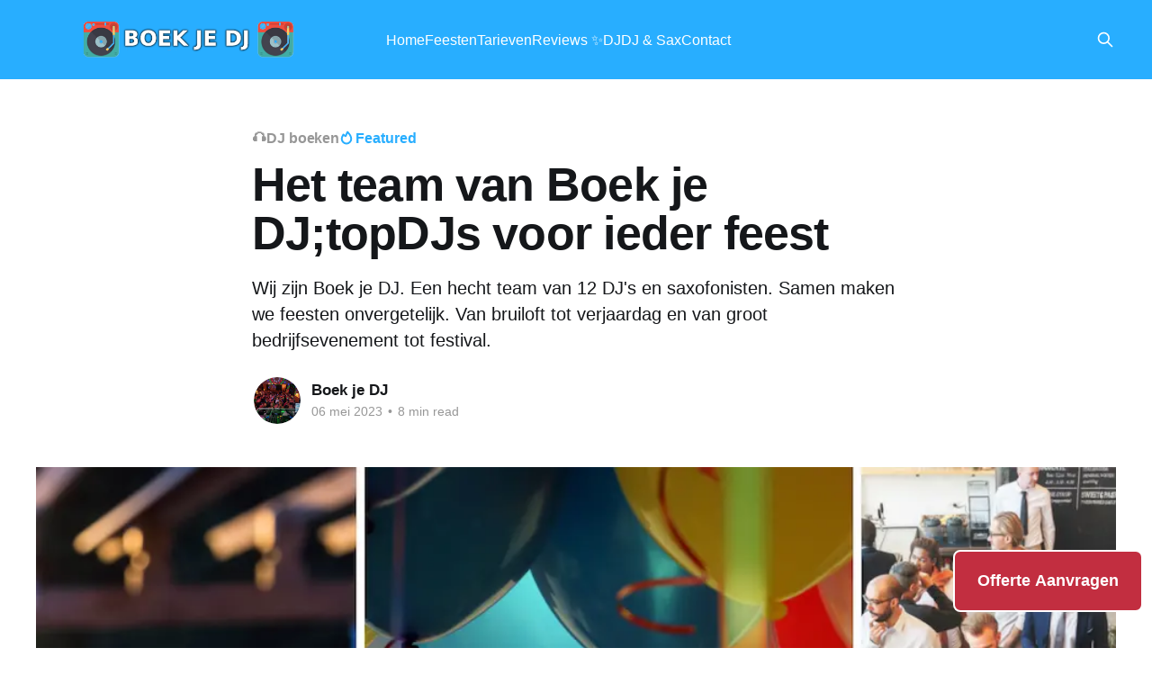

--- FILE ---
content_type: text/html; charset=utf-8
request_url: https://www.boekjedj.nl/het-team-van-boek-je-dj/
body_size: 13155
content:
<!DOCTYPE html>
<html lang="nl">
<head>

    <title>Wij zijn het team van Boek je DJ en stellen ons voor</title>
    <meta charset="utf-8" />
    <meta http-equiv="X-UA-Compatible" content="IE=edge" />
    <meta name="HandheldFriendly" content="True" />
    <meta name="viewport" content="width=device-width, initial-scale=1.0" />
    
    <link rel="preload" as="style" href="/assets/built/screen.css?v=c9b74d3cf8" />
    <link rel="preload" as="script" href="/assets/built/casper.js?v=c9b74d3cf8" />

    <link rel="stylesheet" type="text/css" href="/assets/built/screen.css?v=c9b74d3cf8" />

    <meta name="description" content="Ontmoet ons ervaren team van DJ&#x27;s en saxofonisten, gespecialiseerd in bruiloften, bedrijfsfeesten en meer. Boek nu jouw topDJ!&quot;">
    <link rel="canonical" href="https://www.boekjedj.nl/het-team-van-boek-je-dj/">
    <meta name="referrer" content="no-referrer-when-downgrade">
    <link rel="amphtml" href="https://www.boekjedj.nl/het-team-van-boek-je-dj/amp/">
    
    <meta property="og:site_name" content="Boek je DJ">
    <meta property="og:type" content="article">
    <meta property="og:title" content="Wij zijn het team van Boek je DJ en stellen ons voor">
    <meta property="og:description" content="Wij zijn Boek je DJ. Een hecht team van 12 DJ&#x27;s en saxofonisten. Samen maken we feesten onvergetelijk. Van bruiloft tot verjaardag en van groot bedrijfsevenement tot festival.">
    <meta property="og:url" content="https://www.boekjedj.nl/het-team-van-boek-je-dj/">
    <meta property="og:image" content="https://digitalpress.fra1.cdn.digitaloceanspaces.com/d3r2vhl/2023/05/company-party.webp">
    <meta property="article:published_time" content="2023-05-06T09:03:00.000Z">
    <meta property="article:modified_time" content="2023-10-29T01:28:54.000Z">
    <meta property="article:tag" content="🎧DJ boeken">
    
    <meta property="article:publisher" content="https://www.facebook.com/gooisedj/">
    <meta property="article:author" content="https://www.facebook.com/gooisedj/">
    <meta name="twitter:card" content="summary_large_image">
    <meta name="twitter:title" content="Wij zijn het team van Boek je DJ en stellen ons voor">
    <meta name="twitter:description" content="Wij zijn Boek je DJ. Een hecht team van 12 DJ&#x27;s en saxofonisten. Samen maken we feesten onvergetelijk. Van bruiloft tot verjaardag en van groot bedrijfsevenement tot festival.">
    <meta name="twitter:url" content="https://www.boekjedj.nl/het-team-van-boek-je-dj/">
    <meta name="twitter:image" content="https://digitalpress.fra1.cdn.digitaloceanspaces.com/d3r2vhl/2023/05/company-party.webp">
    <meta name="twitter:label1" content="Written by">
    <meta name="twitter:data1" content="Boek je DJ">
    <meta name="twitter:label2" content="Filed under">
    <meta name="twitter:data2" content="🎧DJ boeken">
    <meta name="twitter:site" content="@DjGooise">
    <meta name="twitter:creator" content="@DjGooise">
    <meta property="og:image:width" content="1000">
    <meta property="og:image:height" content="523">
    
    <script type="application/ld+json">
{
    "@context": "https://schema.org",
    "@type": "Article",
    "publisher": {
        "@type": "Organization",
        "name": "Boek je DJ",
        "url": "https://www.boekjedj.nl/",
        "logo": {
            "@type": "ImageObject",
            "url": "https://digitalpress.fra1.cdn.digitaloceanspaces.com/d3r2vhl/2023/04/boekjedj-logo-2.png"
        }
    },
    "author": {
        "@type": "Person",
        "name": "Boek je DJ",
        "image": {
            "@type": "ImageObject",
            "url": "https://digitalpress.fra1.cdn.digitaloceanspaces.com/d3r2vhl/2023/04/pubquiz-blaricum-2023.jpg",
            "width": 1200,
            "height": 900
        },
        "url": "https://www.boekjedj.nl/author/gooisedj/",
        "sameAs": [
            "https://www.gooisedj.nl",
            "https://www.facebook.com/gooisedj/",
            "https://x.com/DjGooise"
        ]
    },
    "headline": "Wij zijn het team van Boek je DJ en stellen ons voor",
    "url": "https://www.boekjedj.nl/het-team-van-boek-je-dj/",
    "datePublished": "2023-05-06T09:03:00.000Z",
    "dateModified": "2023-10-29T01:28:54.000Z",
    "image": {
        "@type": "ImageObject",
        "url": "https://digitalpress.fra1.cdn.digitaloceanspaces.com/d3r2vhl/2023/05/company-party.webp",
        "width": 1000,
        "height": 523
    },
    "keywords": "🎧DJ boeken",
    "description": "Wij zijn Boek je DJ. Een hecht team van 12 DJ&#x27;s en saxofonisten. Samen maken we feesten onvergetelijk. Van bruiloft tot verjaardag en van groot bedrijfsevenement tot festival.",
    "mainEntityOfPage": "https://www.boekjedj.nl/het-team-van-boek-je-dj/"
}
    </script>

    <meta name="generator" content="Ghost 5.120">
    <link rel="alternate" type="application/rss+xml" title="Boek je DJ" href="https://www.boekjedj.nl/rss/">
    
    <script defer src="https://cdn.jsdelivr.net/ghost/sodo-search@~1.5/umd/sodo-search.min.js" data-key="098c160867a0040b20caeac85f" data-styles="https://cdn.jsdelivr.net/ghost/sodo-search@~1.5/umd/main.css" data-sodo-search="https://www.boekjedj.nl/" data-locale="nl" crossorigin="anonymous"></script>
    
    <link href="https://www.boekjedj.nl/webmentions/receive/" rel="webmention">
    <script defer src="/public/cards.min.js?v=c9b74d3cf8"></script><style>:root {--ghost-accent-color: #28aeff;}</style>
    <link rel="stylesheet" type="text/css" href="/public/cards.min.css?v=c9b74d3cf8">
    <script>
  document.addEventListener('DOMContentLoaded', function() {
    if (window.location.href === 'https://www.boekjedj.nl') {
      var header = document.createElement('h1');
      header.textContent = 'Boek je DJ maakt er een onvergetelijk feest van';
      document.body.prepend(header);
    }
  });
</script>

<!-- Clarity -->
<script type="text/javascript">
    (function(c,l,a,r,i,t,y){
        c[a]=c[a]||function(){(c[a].q=c[a].q||[]).push(arguments)};
        t=l.createElement(r);t.async=1;t.src="https://www.clarity.ms/tag/"+i;
        y=l.getElementsByTagName(r)[0];y.parentNode.insertBefore(t,y);
    })(window, document, "clarity", "script", "fvtlj2gitb");
</script>
<!-- LocalBusiness -->
<script type="application/ld+json">
{
  "@context": "https://schema.org",
  "@type": ["LocalBusiness", "DJService"],
  "name": "Boek je DJ",
  "image": "https://digitalpress.fra1.cdn.digitaloceanspaces.com/d3r2vhl/2023/06/boekjedj-every-event-5.webp",
  "@id": "https://www.boekjedj.nl/",
  "url": "https://www.boekjedj.nl/",
  "telephone": "0628272734",
  "priceRange": "€295-€1595",
  "address": {
    "@type": "PostalAddress",
    "streetAddress": "John M. Keynesplein 12-46",
    "postalCode": "1066 EP",
    "addressLocality": "Amsterdam",
    "addressCountry": "NL"
  },
  "areaServed": {
    "@type": "GeoShape",
    "addressCountry": "NL"
  },
  "openingHoursSpecification": {
    "@type": "OpeningHoursSpecification",
    "dayOfWeek": [
      "Monday",
      "Tuesday",
      "Wednesday",
      "Thursday",
      "Friday",
      "Saturday",
      "Sunday"
    ],
    "opens": "09:00",
    "closes": "23:30"
  },
  "aggregateRating": {
    "@type": "AggregateRating",
    "ratingValue": "4.6",
    "bestRating": "5",
    "worstRating": "1",
    "ratingCount": "28"
  },
"sameAs": [
  "https://twitter.com/DjGooise",
  "https://www.gooisedj.nl",
  "https://www.facebook.com/gooisedj/",
  "https://www.instagram.com/gooisedj/",
  "https://blog.gooisedj.nl/",
  "https://www.boekjedj.nl/",
  "https://www.gooisefotobooth.nl/",
  "https://www.gooisephotobooth.nl/"
]
}
</script>


<link rel="shortcut icon" type="image/x-icon" href="https://www.gooisedj.nl/wp-content/uploads/favicondj.gif" />
<meta name="google-site-verification" content="google-site-verification=hhhMQ89MiLc48T-UT5CHo3WWA7H23yb2jh_2prZ60Uo" />

</head>
<body class="post-template tag-dj-boeken is-head-left-logo has-cover">
<div class="viewport">

    <header id="gh-head" class="gh-head outer">
        <div class="gh-head-inner inner">
            <div class="gh-head-brand">
                <a class="gh-head-logo" href="https://www.boekjedj.nl">
                        <img src="https://digitalpress.fra1.cdn.digitaloceanspaces.com/d3r2vhl/2023/04/boekjedj-logo-2.png" alt="Boek je DJ">
                </a>
                <button class="gh-search gh-icon-btn" aria-label="Search this site" data-ghost-search><svg xmlns="http://www.w3.org/2000/svg" fill="none" viewBox="0 0 24 24" stroke="currentColor" stroke-width="2" width="20" height="20"><path stroke-linecap="round" stroke-linejoin="round" d="M21 21l-6-6m2-5a7 7 0 11-14 0 7 7 0 0114 0z"></path></svg></button>
                <button class="gh-burger" aria-label="Main Menu"></button>
            </div>

            <nav class="gh-head-menu">
                <ul class="nav">
    <li class="nav-home"><a href="https://www.boekjedj.nl/">Home</a></li>
    <li class="nav-feesten"><a href="https://www.boekjedj.nl/feesten/">Feesten</a></li>
    <li class="nav-tarieven"><a href="https://www.boekjedj.nl/dj-boeken-tarieven/">Tarieven</a></li>
    <li class="nav-reviews"><a href="https://www.boekjedj.nl/klantbeoordelingen/">Reviews ✨</a></li>
    <li class="nav-dj"><a href="https://www.boekjedj.nl/dj-boeken/">DJ</a></li>
    <li class="nav-dj-sax"><a href="https://www.boekjedj.nl/dj-met-saxofonist/">DJ &amp; Sax</a></li>
    <li class="nav-contact"><a href="https://www.boekjedj.nl/contact-met-dj/">Contact</a></li>
</ul>

            </nav>

            <div class="gh-head-actions">
                        <button class="gh-search gh-icon-btn" aria-label="Search this site" data-ghost-search><svg xmlns="http://www.w3.org/2000/svg" fill="none" viewBox="0 0 24 24" stroke="currentColor" stroke-width="2" width="20" height="20"><path stroke-linecap="round" stroke-linejoin="round" d="M21 21l-6-6m2-5a7 7 0 11-14 0 7 7 0 0114 0z"></path></svg></button>
            </div>
        </div>
    </header>

    <div class="site-content">
        



<main id="site-main" class="site-main">
<article class="article post tag-dj-boeken featured ">

    <header class="article-header gh-canvas">

        <div class="article-tag post-card-tags">
                <span class="post-card-primary-tag">
                    <a href="/tag/dj-boeken/">🎧DJ boeken</a>
                </span>
                <span class="post-card-featured"><svg width="16" height="17" viewBox="0 0 16 17" fill="none" xmlns="http://www.w3.org/2000/svg">
    <path d="M4.49365 4.58752C3.53115 6.03752 2.74365 7.70002 2.74365 9.25002C2.74365 10.6424 3.29678 11.9778 4.28134 12.9623C5.26591 13.9469 6.60127 14.5 7.99365 14.5C9.38604 14.5 10.7214 13.9469 11.706 12.9623C12.6905 11.9778 13.2437 10.6424 13.2437 9.25002C13.2437 6.00002 10.9937 3.50002 9.16865 1.68127L6.99365 6.25002L4.49365 4.58752Z" stroke="currentColor" stroke-width="2" stroke-linecap="round" stroke-linejoin="round"></path>
</svg> Featured</span>
        </div>

        <h1 class="article-title">Het team van Boek je DJ;topDJs voor ieder feest</h1>

            <p class="article-excerpt">Wij zijn Boek je DJ. Een hecht team van 12 DJ&#x27;s en saxofonisten. Samen maken we feesten onvergetelijk. Van bruiloft tot verjaardag en van groot bedrijfsevenement tot festival.</p>

        <div class="article-byline">
        <section class="article-byline-content">

            <ul class="author-list instapaper_ignore">
                <li class="author-list-item">
                    <a href="/author/gooisedj/" class="author-avatar" aria-label="Read more of Boek je DJ">
                        <img class="author-profile-image" src="https://digitalpress.fra1.cdn.digitaloceanspaces.com/d3r2vhl/2023/04/pubquiz-blaricum-2023.jpg" alt="Boek je DJ" />
                    </a>
                </li>
            </ul>

            <div class="article-byline-meta">
                <h4 class="author-name"><a href="/author/gooisedj/">Boek je DJ</a></h4>
                <div class="byline-meta-content">
                    <time class="byline-meta-date" datetime="2023-05-06">06 mei 2023</time>
                        <span class="byline-reading-time"><span class="bull">&bull;</span> 8 min read</span>
                </div>
            </div>

        </section>
        </div>

            <figure class="article-image">
<section class="post-full-comments">
  <div id="disqus_thread"></div>
</section>
                <img
                    srcset="https://digitalpress.fra1.cdn.digitaloceanspaces.com/d3r2vhl/2023/05/company-party.webp 300w,
                            https://digitalpress.fra1.cdn.digitaloceanspaces.com/d3r2vhl/2023/05/company-party.webp 600w,
                            https://digitalpress.fra1.cdn.digitaloceanspaces.com/d3r2vhl/2023/05/company-party.webp 1000w,
                            https://digitalpress.fra1.cdn.digitaloceanspaces.com/d3r2vhl/2023/05/company-party.webp 2000w"
                    sizes="(min-width: 1400px) 1400px, 92vw"
                    src="https://digitalpress.fra1.cdn.digitaloceanspaces.com/d3r2vhl/2023/05/company-party.webp"
                    alt="Het team van Boek je DJ"
                />
            </figure>

    </header>

    <section class="gh-content gh-canvas">
        <p></p><h3 id="over-ons-wie-zijn-wij">Over ons. Wie zijn wij? </h3><p>Wij zijn Boek je DJ, een hecht team van 12 ervaren DJ's en saxofonisten. Bij ons kun je eenvoudig en snel een ervaren DJ voor jouw evenement kunt huren. Kwaliteit, maar dan voordelig. Wij zijn geen DJ fabriek maar gepassioneerde artiesten die elk feest alles geven.</p><p>Of het nu gaat om een <a href="https://www.boekjedj.nl/bruiloft-dj-boeken/">bruiloft</a>, een <a href="https://www.boekjedj.nl/verjaardag-dj/">verjaardag</a>, een bedrijfsfeest of een ander soort evenement, wij hebben vaak de perfect passende DJ voor jou. Na een kort voorgesprek kijken we welke DJ binnen ons team het beste bij je past. Je kunt  dan direct contact opnemen met die DJ en samen met onze event manager alle details bespreken. Wij zorgen voor een professionele geluids- en lichtinstallatie en een onvergetelijke show. Je kunt ook kiezen voor extra opties zoals een <a href="https://www.boekjedj.nl/dj-met-saxofonist/">saxofonist</a> of een <a href="https://www.boekjedj.nl/tag/fotobooth-huren-tag/">fotobooth</a> om je feest nog leuker te maken. </p><p><a href="https://www.boekjedj.nl/dj-met-saxofonist-boeken/">Een vette DJ mix met Saxofoon</a> klanken, dat is pas een feest. Of je nu Franklin, Gijs (bekend van<a href="https://bakermatmusic.com/?ref=boekjedj.nl"> Bakermat</a>),  Peter (bekend van<a href="https://candydulfer.nl/?ref=boekjedj.nl"> Candy Dulfer</a>), Erwin of Miklos als saxofonist hebt, het wordt een geweldige happening. Maar je kunt natuurlijk ook alleen een DJ show boeken</p><h3 id="passie-voor-muziek-en-mixen">Passie voor muziek en mixen</h3><p>Wij zijn gepassioneerd over muziek, kwalitatief goed mixen en willen graag onze passie met jou delen. Wij hebben meer dan 10 jaar ervaring in de entertainmentbranche en weten precies hoe we jouw gasten kunnen verrassen en vermaken. Wij draaien alle soorten muziek, van de nieuwste hits tot de klassiekers, van pop tot house, van dance tot disco. Wij stemmen onze muziek af op <a href="https://www.boekjedj.nl/hoe-zorg-ik-dat-de-dj-de-juiste-muziek-draait-op-mijn-bruiloft/">jouw wensen</a> en de sfeer van het feest.</p><p>Wil je meer weten over ons? Bekijk info over onze DJ’s, <a href="https://www.boekjedj.nl/klantbeoordelingen/" rel="noreferrer">onze reviews</a>, onze prijzen en onze beschikbaarheid. Je kunt direct online boeken of vrijblijvend een offerte aanvragen. Wij staan klaar om van jouw feest een succes te maken!</p><figure class="kg-card kg-image-card"><img src="https://digitalpress.fra1.cdn.digitaloceanspaces.com/d3r2vhl/2023/05/DJ--saxophone-team.webp" class="kg-image" alt="Ons DJ &amp; saxofonisten team" loading="lazy" width="1200" height="628"></figure><h2 id="een-dj-boeken-hoe-werkt-dat-dan">Een DJ boeken, hoe werkt dat dan?</h2><p>Het is wel weer tijd voor een feestje! of niet soms? Je bent op zoek naar een goede <strong>DJ boeken</strong> om eindelijk eens dat geweldige feest te gaan geven waar je al zo lang mee bezig bent. Of je bent aangewezen om het <a href="https://www.boekjedj.nl/dj-voor-bedrijfsfeest/">jaarlijkse bedrijfsfeest</a> te organiseren. Of er jullie gaan over een tijdje <a href="https://www.boekjedj.nl/bruiloft-dj-boeken/">trouwen</a>. Wij hopen in ieder geval dat we erbij mogen zijn. Wat voor gelegenheid dan ook, wij helpen graag om er een feest van te maken om echt nooit meer te vergeten.</p><h3 id="uitstekende-klantbeoordelingen-en-referenties">Uitstekende klantbeoordelingen en referenties</h3><p>Wanneer je een DJ boekt wil je natuurlijk graag weten wat voor ervaring hij of zij heeft en hoe anderen de DJ hebben beoordeeld. Niet alleen kun je op onze website lezen welke beoordelingen onze klanten aan onze DJ’s hebben gegeven, je kunt ook contact met ze opnemen. Praat gerust eens met een klant van ons, dan weet je zeker dat je er goed aan doet om bij ons te boeken. Of lees de reviews.</p><h3 id="de-werkwijze-van-onze-dj%E2%80%99s">De werkwijze van onze DJ’s</h3><p>De <strong>persoonlijke aanpak</strong> staat bij ons op de eerste plaats. Wanneer je een DJ wilt boeken, staat ons team bij <em>Boek je DJ</em> klaar om jullie wensen in kaart te brengen en er een werkelijk uniek feest van te maken. Hoe wij werken? Wanneer je een offerte aanvraagt bellen we altijd om te kijken wat je voor DJ zoekt. En om te kijken of de klik er is. We brengen dan snel een scherpe offerte uit voor een DJ die past bij je smaak en stijl. Met meer dan 100 evenementen zoals <a href="https://www.boekjedj.nl/wat-kost-een-dj-voor-een-bruiloft-in-2023/" rel="noreferrer">bruiloften</a> en bedrijfsfeesten per jaar en meer dan 15 jaar ervaring zijn we ervaren rotten in het vak die het DJ-klappen van de zweep kennen. We bereiden alles tot in de puntjes voor, <a href="https://www.boekjedj.nl/bedrijfsfestival-organiseren-een-modern-en-populair-bedrijfsfeest/" rel="noreferrer">evenementenorganisatie kent geen geheimen voor ons</a>.</p><figure class="kg-card kg-image-card kg-card-hascaption"><img src="https://digitalpress.fra1.cdn.digitaloceanspaces.com/d3r2vhl/2023/10/DJs-white-club-1.jpg" class="kg-image" alt="Wanneer je een van onze DJ’s boekt is er een uitgebreid voortraject" loading="lazy" width="1200" height="686"><figcaption><span style="white-space: pre-wrap;">Altijd direct contact met je DJ</span></figcaption></figure><h3 id="het-voortraject-met-je-dj">Het voortraject met je DJ</h3><p>Nu begint het pas; we gaan je feest voorbereiden. Wanneer je een van onze DJ’s boekt is er een uitgebreid voortraject. En weer is er de <strong>persoonlijke aanpak. </strong>Tijdens dit traject hebben we persoonlijk of telefonisch contact en stellen we de <a href="https://www.gooisedj.nl/uw-wensenlijst-voor-de-dj/?ref=boekjedj.nl">wensenlijst</a> op en maken een plan voor de avond. Denk hierbij aan bijvoorbeeld de openingsdans op een bruiloft of de indeling en het thema van een <a href="https://www.boekjedj.nl/dj-voor-bedrijfsfeest/" rel="noreferrer">bedrijfsfeest</a>.  Uiteraard praten we ook uitgebreid over de muziekkeuze. Welke muziek wel en welke muziek niet! Er is dus alle gelegenheid om jullie wensen voor je bruiloft of feest persoonlijk kenbaar te maken. Op die manier kunnen we het feest samen precies afstemmen op jullie wensen; qua sfeer, muziek en verlichting.</p><blockquote class="kg-blockquote-alt"><em>We hadden contact met de Event Manager en DJ vooraf, alles was geregeld. Het feest was in een woord top. De dansvloer was de hele avond vol. <br>-Maaike, bruid-</em></blockquote><h3 id="dj-boeken-kies-dan-een-professional">DJ Boeken? Kies dan een professional</h3><p>Online een DJ boeken (met zijn team) die bij je stijl en smaak past en de gehele avond tot in de puntjes voorbereidt en verzorgt was nog nooit zo gemakkelijk. Niet voor niets hebben we de afgelopen jaren op honderden feesten gedraaid.  Vele tevreden mensen gingen je voor. Bij ons boek je een gezellige, vriendelijke DJ, maar vooral professionele DJ die precies bij je smaak en stijl past en die je van tevoren al meerdere malen gesproken hebt. Hij of zij is een DJ die het klappen van de zweep kent. En dat alles voor een scherp tarief.</p><p>Waarom zou je ons als <strong>DJ</strong> huren voor bijvoorbeeld jullie <a href="https://www.boekjedj.nl/dj-boeken-voor-bruiloft/">bruiloft</a> of <a href="https://www.boekjedj.nl/disco-party/">bedrijfsfeest</a> ? Nou, er zijn verschillende goede redenen. Mensen blij maken met muziek is onze passie, dus een geslaagd feest waar iedereen blij van wordt, daar gaan we voor! We hebben een enthousiast eigen DJ team met <strong>professionele DJ’s</strong> van verschillende leeftijden en met verschillende stijlen. We hebben dus (bijna) altijd een passende DJ voor je binnen ons team. En dat is zeer belangrijk.</p><h3 id="de-klik-met-de-dj-moet-er-zijn">De klik met de DJ moet er zijn</h3><p>Een andere reden is dat we alleen draaien op feesten wanneer we zeker weten dat we goed passen bij het publiek. Hoewel we allround zijn, over uitstekende muziekkennis beschikken het mooi mixen als een “must”zien en vele stijlen kunnen draaien, zullen we niet zomaar een DJ sturen. De wensenlijst en voorgesprekken bepalen hoe en vooral met welke DJ we jouw feest tot een succes gaan maken.</p><blockquote class="kg-blockquote-alt">Een plaatje draaien kan iedereen, maar een strakke set mixen, het publiek aanvoelen en je brede muziekkennis gebruiken om de dansvloer vol te krijgen, dat is maar aan weinigen besteed.</blockquote><p>Wij doen graag geheel vrijblijvend een aanbod en een voorgesprekje. Je ontvangt direct bericht en dezelfde dag een scherpe DJ offerte.</p><figure class="kg-card kg-image-card"><img src="https://digitalpress.fra1.cdn.digitaloceanspaces.com/d3r2vhl/2023/02/image.png" class="kg-image" alt="" loading="lazy" width="600" height="498"></figure><hr><h2 id="wat-kun-je-verwachten-van-boek-je-dj"><strong>Wat kun je verwachten van Boek je DJ?</strong></h2><ul><li>Ervaren Allround DJ’s maar ook specialisten van disco tot house)<br>Je krijgt altijd en ervaren DJ die past bij jullie smaak en wensen.</li><li>Alleen het beste is goed genoeg.<br>Een prachtige lichtshow en apparatuur.</li><li>Verlichte DJ Booth<br>De DJ staat achter een prachtige DJ booth met verlichting,</li><li>Eigen Event Manager<br>Onze Event Manager regelt alles voor je. Handig toch?</li><li>Wensenlijst<br>Voorbereiding is alles! De wensenlijst en voorgesprekken zijn inbegrepen.</li><li>Afstemming met Horeca<br>We stemmen alles af met de locatie waar we gaan draaien. Service!</li><li>Non-Stop draaien<br>We draaien de hele avond, zonder pauze. Geen sets dus.</li><li>Reserve DJ<br>Just in case! Er is altijd een reserve DJ beschikbaar. Fijn te weten.</li><li>Op- en afbouw<br>Opbouwen, afbouwen, vervoer en BTW. Alles is bij de prijs inbegrepen.</li></ul><div class="kg-card kg-header-card kg-width-full kg-size-medium kg-style-accent" data-kg-background-image="" style=""><h2 class="kg-header-card-header" id="dj-boeken"><b><strong style="white-space: pre-wrap;">DJ Boeken?</strong></b></h2><h3 class="kg-header-card-subheader" id="onze-ervaren-djs-verzorgen-een-complete-show-inclusief-licht-en-geluid-al-vanaf-395"><b><strong style="white-space: pre-wrap;">Onze ervaren DJ’s verzorgen een complete show inclusief licht en geluid al vanaf € 395,-</strong></b></h3><a class="kg-header-card-button" href="https://www.boekjedj.nl/offerte-aanvragen/">OFFERTE</a></div><h2 id="onze-dj%E2%80%99s-zijn-jouw-succes">Onze Dj’s zijn jouw succes</h2><p>Onze DJ’s hebben meer dan 15 jaar ervaring met draaien en zorgen elke keer weer voor een geweldig feest. Op jouw feest voelt de DJ aan welk nummer moet worden gedraaid; wij voelen dat aan en zorgen voor een volle dansvloer. En dat wil je! Wij luisteren goed naar wat je wilt: je geeft aan wat je wensen zijn voor de feestavond en wij regelen de rest. <a href="http://www.gooisedj.nl/?ref=boekjedj.nl">Boek je DJ</a> bij ons. We organiseren graag een feest om nooit te vergeten! </p><p>Een <a href="https://www.boekjedj.nl/tag/dj-boeken/">DJ boeken</a> doe je bij Boek je DJ.</p><figure class="kg-card kg-image-card"><img src="https://digitalpress.fra1.cdn.digitaloceanspaces.com/d3r2vhl/2023/02/dj-boeken-top-bg.jpg" class="kg-image" alt="" loading="lazy" width="800" height="600"></figure><hr><h2>Direct contact via Whatsapp? Dat kan!</h2>
<p>Klik op het logo.</p>
<a href="https://api.whatsapp.com/send?phone=31628272734&ref=boekjedj.nl" target="_blank" rel="noopener noreferrer"><img class="alignnone wp-image-7413 size-full lazyload" src="https://clipground.com/images/clipart-whatsapp-logo-5.png" alt="contact met Boek je DJ kan via whatsapp" style="max-width: 20%; height: auto;" /></a><h3 id="klanten-schrijven-over-ons">Klanten schrijven over ons:</h3><div class="kg-card kg-product-card">
            <div class="kg-product-card-container">
                <img src="https://digitalpress.fra1.cdn.digitaloceanspaces.com/d3r2vhl/2023/05/wedding-party-2.webp" width="850" height="638" class="kg-product-card-image" loading="lazy">
                <div class="kg-product-card-title-container">
                    <h4 class="kg-product-card-title"><span style="white-space: pre-wrap;">We hebben een super feest gehad!</span></h4>
                </div>
                
                    <div class="kg-product-card-rating">
                        <span class="kg-product-card-rating-active kg-product-card-rating-star"><svg xmlns="http://www.w3.org/2000/svg" viewBox="0 0 24 24"><path d="M12.729,1.2l3.346,6.629,6.44.638a.805.805,0,0,1,.5,1.374l-5.3,5.253,1.965,7.138a.813.813,0,0,1-1.151.935L12,19.934,5.48,23.163a.813.813,0,0,1-1.151-.935L6.294,15.09.99,9.837a.805.805,0,0,1,.5-1.374l6.44-.638L11.271,1.2A.819.819,0,0,1,12.729,1.2Z"></path></svg></span>
                        <span class="kg-product-card-rating-active kg-product-card-rating-star"><svg xmlns="http://www.w3.org/2000/svg" viewBox="0 0 24 24"><path d="M12.729,1.2l3.346,6.629,6.44.638a.805.805,0,0,1,.5,1.374l-5.3,5.253,1.965,7.138a.813.813,0,0,1-1.151.935L12,19.934,5.48,23.163a.813.813,0,0,1-1.151-.935L6.294,15.09.99,9.837a.805.805,0,0,1,.5-1.374l6.44-.638L11.271,1.2A.819.819,0,0,1,12.729,1.2Z"></path></svg></span>
                        <span class="kg-product-card-rating-active kg-product-card-rating-star"><svg xmlns="http://www.w3.org/2000/svg" viewBox="0 0 24 24"><path d="M12.729,1.2l3.346,6.629,6.44.638a.805.805,0,0,1,.5,1.374l-5.3,5.253,1.965,7.138a.813.813,0,0,1-1.151.935L12,19.934,5.48,23.163a.813.813,0,0,1-1.151-.935L6.294,15.09.99,9.837a.805.805,0,0,1,.5-1.374l6.44-.638L11.271,1.2A.819.819,0,0,1,12.729,1.2Z"></path></svg></span>
                        <span class="kg-product-card-rating-active kg-product-card-rating-star"><svg xmlns="http://www.w3.org/2000/svg" viewBox="0 0 24 24"><path d="M12.729,1.2l3.346,6.629,6.44.638a.805.805,0,0,1,.5,1.374l-5.3,5.253,1.965,7.138a.813.813,0,0,1-1.151.935L12,19.934,5.48,23.163a.813.813,0,0,1-1.151-.935L6.294,15.09.99,9.837a.805.805,0,0,1,.5-1.374l6.44-.638L11.271,1.2A.819.819,0,0,1,12.729,1.2Z"></path></svg></span>
                        <span class="kg-product-card-rating-active kg-product-card-rating-star"><svg xmlns="http://www.w3.org/2000/svg" viewBox="0 0 24 24"><path d="M12.729,1.2l3.346,6.629,6.44.638a.805.805,0,0,1,.5,1.374l-5.3,5.253,1.965,7.138a.813.813,0,0,1-1.151.935L12,19.934,5.48,23.163a.813.813,0,0,1-1.151-.935L6.294,15.09.99,9.837a.805.805,0,0,1,.5-1.374l6.44-.638L11.271,1.2A.819.819,0,0,1,12.729,1.2Z"></path></svg></span>
                    </div>
                

                <div class="kg-product-card-description"><p><span style="white-space: pre-wrap;">We hebben ontzettend genoten van ons feest. Jullie hebben ons feest echt een extra dimensie gegeven. Echt bedankt, jullie waren super. Zo leuk dat er een saxefonist bij was. Ook wist de dj, precies de goede muziek te draaien om iedereen de dansvloer op te krijgen.</span></p><p><br><br><span style="white-space: pre-wrap;">Marjolein en Hein</span><br><span style="white-space: pre-wrap;">29 april </span><i><em class="italic" style="white-space: pre-wrap;">2023</em></i></p></div>
                
            </div>
        </div><div class="kg-card kg-callout-card kg-callout-card-blue"><div class="kg-callout-emoji">💡</div><div class="kg-callout-text">Het was ook echt een leuk feest met geweldige gasten, van alle leeftijden. Leuk dat jullie zo genoten hebben, daar doen we het voor!&nbsp;</div></div><div class="kg-card kg-product-card">
            <div class="kg-product-card-container">
                <img src="https://digitalpress.fra1.cdn.digitaloceanspaces.com/d3r2vhl/2023/04/Nick-ende2-1-.jpg" width="1440" height="1440" class="kg-product-card-image" loading="lazy">
                <div class="kg-product-card-title-container">
                    <h4 class="kg-product-card-title"><span style="white-space: pre-wrap;">Een top avond</span></h4>
                </div>
                
                    <div class="kg-product-card-rating">
                        <span class="kg-product-card-rating-active kg-product-card-rating-star"><svg xmlns="http://www.w3.org/2000/svg" viewBox="0 0 24 24"><path d="M12.729,1.2l3.346,6.629,6.44.638a.805.805,0,0,1,.5,1.374l-5.3,5.253,1.965,7.138a.813.813,0,0,1-1.151.935L12,19.934,5.48,23.163a.813.813,0,0,1-1.151-.935L6.294,15.09.99,9.837a.805.805,0,0,1,.5-1.374l6.44-.638L11.271,1.2A.819.819,0,0,1,12.729,1.2Z"></path></svg></span>
                        <span class="kg-product-card-rating-active kg-product-card-rating-star"><svg xmlns="http://www.w3.org/2000/svg" viewBox="0 0 24 24"><path d="M12.729,1.2l3.346,6.629,6.44.638a.805.805,0,0,1,.5,1.374l-5.3,5.253,1.965,7.138a.813.813,0,0,1-1.151.935L12,19.934,5.48,23.163a.813.813,0,0,1-1.151-.935L6.294,15.09.99,9.837a.805.805,0,0,1,.5-1.374l6.44-.638L11.271,1.2A.819.819,0,0,1,12.729,1.2Z"></path></svg></span>
                        <span class="kg-product-card-rating-active kg-product-card-rating-star"><svg xmlns="http://www.w3.org/2000/svg" viewBox="0 0 24 24"><path d="M12.729,1.2l3.346,6.629,6.44.638a.805.805,0,0,1,.5,1.374l-5.3,5.253,1.965,7.138a.813.813,0,0,1-1.151.935L12,19.934,5.48,23.163a.813.813,0,0,1-1.151-.935L6.294,15.09.99,9.837a.805.805,0,0,1,.5-1.374l6.44-.638L11.271,1.2A.819.819,0,0,1,12.729,1.2Z"></path></svg></span>
                        <span class="kg-product-card-rating-active kg-product-card-rating-star"><svg xmlns="http://www.w3.org/2000/svg" viewBox="0 0 24 24"><path d="M12.729,1.2l3.346,6.629,6.44.638a.805.805,0,0,1,.5,1.374l-5.3,5.253,1.965,7.138a.813.813,0,0,1-1.151.935L12,19.934,5.48,23.163a.813.813,0,0,1-1.151-.935L6.294,15.09.99,9.837a.805.805,0,0,1,.5-1.374l6.44-.638L11.271,1.2A.819.819,0,0,1,12.729,1.2Z"></path></svg></span>
                        <span class="kg-product-card-rating-active kg-product-card-rating-star"><svg xmlns="http://www.w3.org/2000/svg" viewBox="0 0 24 24"><path d="M12.729,1.2l3.346,6.629,6.44.638a.805.805,0,0,1,.5,1.374l-5.3,5.253,1.965,7.138a.813.813,0,0,1-1.151.935L12,19.934,5.48,23.163a.813.813,0,0,1-1.151-.935L6.294,15.09.99,9.837a.805.805,0,0,1,.5-1.374l6.44-.638L11.271,1.2A.819.819,0,0,1,12.729,1.2Z"></path></svg></span>
                    </div>
                

                <div class="kg-product-card-description"><p><span style="white-space: pre-wrap;">Voor ons jubileumfeest op 1 april hebben wij 2 DJ's geboekt, Nick en Tom. Alles was prima geregeld, wij hadden echt goed informeel contact en ondanks dat Boke je DJ overbezet was voor zaterdag 1 april is het toch gelukt. Wij wilden namelijk niet het standaard repertoire van een huwelijk of feestcafé maar juist een mooie mix van dance, EDM en house. Uiteindelijk hadden wij precies wat wij wilden, Tom speelt House en Nick ook melodic techno en samen namen zij onze gasten door een mooi reis van bekende nummers, oude tijden, mooi gemixed in hun eigen beats en ritmes, en ook pure dans en klassiekers. Het was top.</span><br><br><span style="white-space: pre-wrap;">Frederik</span><br><span style="white-space: pre-wrap;">1 april </span><i><em class="italic" style="white-space: pre-wrap;">2023</em></i></p></div>
                
            </div>
        </div><div class="kg-card kg-callout-card kg-callout-card-blue"><div class="kg-callout-emoji">💡</div><div class="kg-callout-text">Wat een fijne review en wat mooi dat ons DJ duo Nick en Tom zo lekker gedraaid hebben bij jullie. Dank je wel en op naar het volgende feest!</div></div><div class="kg-card kg-button-card kg-align-center"><a href="https://www.boekjedj.nl/klantbeoordelingen/" class="kg-btn kg-btn-accent">Meer reviews</a></div><h3 id="veel-gestelde-vragen-over-het-boeken-van-een-dj">Veel gestelde vragen over het boeken van een DJ</h3><div class="kg-card kg-toggle-card" data-kg-toggle-state="close">
            <div class="kg-toggle-heading">
                <h4 class="kg-toggle-heading-text"><span style="white-space: pre-wrap;">Op wat voor soort feesten draaien jullie DJs?</span></h4>
                <button class="kg-toggle-card-icon">
                    <svg id="Regular" xmlns="http://www.w3.org/2000/svg" viewBox="0 0 24 24">
                        <path class="cls-1" d="M23.25,7.311,12.53,18.03a.749.749,0,0,1-1.06,0L.75,7.311"></path>
                    </svg>
                </button>
            </div>
            <div class="kg-toggle-content"><p><span style="white-space: pre-wrap;">Onze DJ's draaien op💍Bruiloften, 🎉Bedrijfsfeesten, 🎂 Verjaardagen, 👩‍⚕️Promotiefeesten, 🌴Themafeesten, 🚀Productlanceringen, grotere Evenementen en op 🤵 Gala's&nbsp;</span></p></div>
        </div><div class="kg-card kg-toggle-card" data-kg-toggle-state="close">
            <div class="kg-toggle-heading">
                <h4 class="kg-toggle-heading-text"><span style="white-space: pre-wrap;">Wat kost het boeken van een DJ?</span></h4>
                <button class="kg-toggle-card-icon">
                    <svg id="Regular" xmlns="http://www.w3.org/2000/svg" viewBox="0 0 24 24">
                        <path class="cls-1" d="M23.25,7.311,12.53,18.03a.749.749,0,0,1-1.06,0L.75,7.311"></path>
                    </svg>
                </button>
            </div>
            <div class="kg-toggle-content"><p><span style="white-space: pre-wrap;">Je DJ bepaalt de sfeer, dat moet een professional zijn. Dat zijn wij, maar bij ons hoef je ook echt geen duizenden euro's uit te geven. Onze prijzen zijn scherp en fair en we bieden echt waar voor je geld. Met onze </span><a href="https://www.boekjedj.nl/bereken-je-dj-prijs-in-10-seconden/"><span style="white-space: pre-wrap;">rekentool</span></a><span style="white-space: pre-wrap;"> kun je direct zelf je indicatieprijs berekenen.</span></p></div>
        </div><div class="kg-card kg-toggle-card" data-kg-toggle-state="close">
            <div class="kg-toggle-heading">
                <h4 class="kg-toggle-heading-text"><span style="white-space: pre-wrap;">Welke muziek draait de DJ?</span></h4>
                <button class="kg-toggle-card-icon">
                    <svg id="Regular" xmlns="http://www.w3.org/2000/svg" viewBox="0 0 24 24">
                        <path class="cls-1" d="M23.25,7.311,12.53,18.03a.749.749,0,0,1-1.06,0L.75,7.311"></path>
                    </svg>
                </button>
            </div>
            <div class="kg-toggle-content"><p><span style="white-space: pre-wrap;">Onze DJ's zijn ervaren professionals en allround. Maar ze hebben ook specialiteiten. Op basis van je wensenlijst selecteren we de DJ uit ons team die het beste bij je past.</span></p></div>
        </div><script type='application/ld+json'>{"@context":"https://schema.org","@type":"FAQPage","mainEntity":[{"@type":"Question","name":"Op wat voor soort feesten draaien jullie DJs?","acceptedAnswer":{"@type":"Answer","text":"Onze DJ's draaien op💍Bruiloften, 🎉Bedrijfsfeesten,  🎂 Verjaardagen, 👩‍⚕️Promotiefeesten, 🌴Themafeesten, 🚀Productlanceringen, grotere Evenementen en op 🤵 Gala's"}},{"@type":"Question","name":"Wat kost het boeken van een DJ?","acceptedAnswer":{"@type":"Answer","text":"Je DJ bepaalt de sfeer, dat moet een professional zijn. Dat zijn wij, maar bij ons hoef je ook echt geen duizenden euro's uit te geven. Onze prijzen zijn scherp en fair en  we bieden echt waar voor je geld."}},{"@type":"Question","name":"Welke muziek draait de DJ?","acceptedAnswer":{"@type":"Answer","text":"Onze DJ's zijn ervaren professionals en allround. Maar ze hebben ook specialiteiten. Op basis van je wensenlijst selecteren we de DJ uit ons team die het beste bij je past."}}]}</script><!-- Generated by https://www.seoreviewtools.com --><nav style="text-align: center;">
  <ul style="list-style: none; margin: 0; padding: 0;" itemscope itemtype="https://schema.org/BreadcrumbList">
    <li itemprop="itemListElement" itemscope itemtype="https://schema.org/ListItem" style="display: inline-block;">
      <a itemprop="item" href="https://www.boekjedj.nl/" style="color: black; text-decoration: none;"><span itemprop="name">Home</span></a>
      <meta itemprop="position" content="1" />
    </li>
    <li style="display: inline-block; margin: 0 10px;"><span>|</span></li>
    <li itemprop="itemListElement" itemscope itemtype="https://schema.org/ListItem" style="display: inline-block;">
      <a itemprop="item" href="https://www.boekjedj.nl/klantbeoordelingen/" style="color: black; text-decoration: none;"><span itemprop="name">Recensies</span></a>
      <meta itemprop="position" content="2" />
    </li>
    <li style="display: inline-block; margin: 0 10px;"><span>|</span></li>
    <li itemprop="itemListElement" itemscope itemtype="https://schema.org/ListItem" style="display: inline-block;">
      <a itemprop="item" href="https://www.boekjedj.nl/dj-met-saxofonist-boeken/" style="color: black; text-decoration: none;"><span itemprop="name">Saxofonist</span></a>
      <meta itemprop="position" content="3" />
    </li>
    <li style="display: inline-block; margin: 0 10px;"><span>|</span></li>
    <li itemprop="itemListElement" itemscope itemtype="https://schema.org/ListItem" style="display: inline-block;">
      <a itemprop="item" href="https://www.boekjedj.nl/bruiloft-dj-boeken/" style="color: black; text-decoration: none;"><span itemprop="name">Bruiloft</span></a>
      <meta itemprop="position" content="4" />
    </li>
    <li style="display: inline-block; margin: 0 10px;"><span>|</span></li>
    <li itemprop="itemListElement" itemscope itemtype="https://schema.org/ListItem" style="display: inline-block;">
      <a itemprop="item" href="https://www.boekjedj.nl/verjaardag-dj/" style="color: black; text-decoration: none;"><span itemprop="name">Verjaardag</span></a>
      <meta itemprop="position" content="5" />
    </li>
  </ul>
</nav>

<p></p><!-- Addthis -->
<script type='text/javascript' src='https://platform-api.sharethis.com/js/sharethis.js#property=644f126626ac6d001952adcc&product=sop' async='async'></script>
<!-- ShareThis BEGIN -->
<div class="sharethis-inline-share-buttons"></div>
<!-- ShareThis END --><p></p><p></p>
    </section>


</article>
</main>




            <aside class="read-more-wrap outer">
                <div class="read-more inner">
                        
<article class="post-card post">

    <a class="post-card-image-link" href="/wat-kost-een-dj-in-2025/">

        <img class="post-card-image"
            srcset="https://digitalpress.fra1.cdn.digitaloceanspaces.com/d3r2vhl/2025/04/dj-sax-1-.png 300w,
                    https://digitalpress.fra1.cdn.digitaloceanspaces.com/d3r2vhl/2025/04/dj-sax-1-.png 600w,
                    https://digitalpress.fra1.cdn.digitaloceanspaces.com/d3r2vhl/2025/04/dj-sax-1-.png 1000w,
                    https://digitalpress.fra1.cdn.digitaloceanspaces.com/d3r2vhl/2025/04/dj-sax-1-.png 2000w"
            sizes="(max-width: 1000px) 400px, 800px"
            src="https://digitalpress.fra1.cdn.digitaloceanspaces.com/d3r2vhl/2025/04/dj-sax-1-.png"
            alt="DJ plus sax in 2025 Bpeu"
            loading="lazy"
        />


    </a>

    <div class="post-card-content">

        <a class="post-card-content-link" href="/wat-kost-een-dj-in-2025/">
            <header class="post-card-header">
                <div class="post-card-tags">
                </div>
                <h2 class="post-card-title">
                    Wat kost een DJ in 2025?
                </h2>
            </header>
                <div class="post-card-excerpt">Ontdek de actuele DJ-prijzen voor bruiloften in 2025. Van basispakketten tot premium services: alle kosten, extra&#39;s en tips voor het boeken van de perfecte DJ. Scherpe prijzen, onvergetelijke feesten!</div>
        </a>

        <footer class="post-card-meta">
            <time class="post-card-meta-date" datetime="2025-04-07">07 apr. 2025</time>
                <span class="post-card-meta-length">5 min read</span>
        </footer>

    </div>

</article>
                        
<article class="post-card post">

    <a class="post-card-image-link" href="/pas-op-met-dj-offerte-sites/">

        <img class="post-card-image"
            srcset="https://digitalpress.fra1.cdn.digitaloceanspaces.com/d3r2vhl/2023/04/offerte-sites.webp 300w,
                    https://digitalpress.fra1.cdn.digitaloceanspaces.com/d3r2vhl/2023/04/offerte-sites.webp 600w,
                    https://digitalpress.fra1.cdn.digitaloceanspaces.com/d3r2vhl/2023/04/offerte-sites.webp 1000w,
                    https://digitalpress.fra1.cdn.digitaloceanspaces.com/d3r2vhl/2023/04/offerte-sites.webp 2000w"
            sizes="(max-width: 1000px) 400px, 800px"
            src="https://digitalpress.fra1.cdn.digitaloceanspaces.com/d3r2vhl/2023/04/offerte-sites.webp"
            alt="Pas op met DJ offerte sites!"
            loading="lazy"
        />


    </a>

    <div class="post-card-content">

        <a class="post-card-content-link" href="/pas-op-met-dj-offerte-sites/">
            <header class="post-card-header">
                <div class="post-card-tags">
                </div>
                <h2 class="post-card-title">
                    Pas op met DJ offerte sites!
                </h2>
            </header>
                <div class="post-card-excerpt">DJ offerte sites? Niet doen! “DJ offerte” sites zijn vaak sites van bedrijven of personen die helemaal niets met muziek of organisaties van feesten en bruiloften te maken hebben.</div>
        </a>

        <footer class="post-card-meta">
            <time class="post-card-meta-date" datetime="2025-03-16">16 mrt. 2025</time>
                <span class="post-card-meta-length">6 min read</span>
        </footer>

    </div>

</article>
                        
<article class="post-card post featured">

    <a class="post-card-image-link" href="/gooise-fotobooth/">

        <img class="post-card-image"
            srcset="https://digitalpress.fra1.cdn.digitaloceanspaces.com/d3r2vhl/2023/02/gooise-fotobooth-red-green.webp 300w,
                    https://digitalpress.fra1.cdn.digitaloceanspaces.com/d3r2vhl/2023/02/gooise-fotobooth-red-green.webp 600w,
                    https://digitalpress.fra1.cdn.digitaloceanspaces.com/d3r2vhl/2023/02/gooise-fotobooth-red-green.webp 1000w,
                    https://digitalpress.fra1.cdn.digitaloceanspaces.com/d3r2vhl/2023/02/gooise-fotobooth-red-green.webp 2000w"
            sizes="(max-width: 1000px) 400px, 800px"
            src="https://digitalpress.fra1.cdn.digitaloceanspaces.com/d3r2vhl/2023/02/gooise-fotobooth-red-green.webp"
            alt="De Gooise Fotobooth maakt je feest compleet"
            loading="lazy"
        />


    </a>

    <div class="post-card-content">

        <a class="post-card-content-link" href="/gooise-fotobooth/">
            <header class="post-card-header">
                <div class="post-card-tags">
                        <span class="post-card-featured"><svg width="16" height="17" viewBox="0 0 16 17" fill="none" xmlns="http://www.w3.org/2000/svg">
    <path d="M4.49365 4.58752C3.53115 6.03752 2.74365 7.70002 2.74365 9.25002C2.74365 10.6424 3.29678 11.9778 4.28134 12.9623C5.26591 13.9469 6.60127 14.5 7.99365 14.5C9.38604 14.5 10.7214 13.9469 11.706 12.9623C12.6905 11.9778 13.2437 10.6424 13.2437 9.25002C13.2437 6.00002 10.9937 3.50002 9.16865 1.68127L6.99365 6.25002L4.49365 4.58752Z" stroke="currentColor" stroke-width="2" stroke-linecap="round" stroke-linejoin="round"></path>
</svg> Featured</span>
                </div>
                <h2 class="post-card-title">
                    De Gooise Fotobooth maakt je feest compleet
                </h2>
            </header>
                <div class="post-card-excerpt">De leukste fotobooth van &#39;t Gooi</div>
        </a>

        <footer class="post-card-meta">
            <time class="post-card-meta-date" datetime="2025-02-24">24 feb. 2025</time>
                <span class="post-card-meta-length">1 min read</span>
        </footer>

    </div>

</article>
                </div>
            </aside>



    </div>

    <footer class="site-footer outer">
        <div class="inner">
            <section class="copyright"><a href="https://www.boekjedj.nl">Boek je DJ</a> &copy; 2025</section>
            <nav class="site-footer-nav">
                <ul class="nav">
    <li class="nav-company-info"><a href="https://www.boekjedj.nl/company-info/">Company info</a></li>
    <li class="nav-bedrijfsfeest"><a href="https://www.boekjedj.nl/dj-voor-bedrijfsfeest/">Bedrijfsfeest</a></li>
    <li class="nav-bruiloft"><a href="https://www.boekjedj.nl/bruiloft-dj-boeken/">Bruiloft</a></li>
    <li class="nav-verjaardag"><a href="https://www.boekjedj.nl/verjaardag-dj/">Verjaardag</a></li>
    <li class="nav-waar-we-draaien"><a href="https://www.boekjedj.nl/tag/waar-onze-djs-draaien/">Waar we draaien</a></li>
    <li class="nav-offerte"><a href="https://www.boekjedj.nl/offerte-aanvragen/">Offerte</a></li>
    <li class="nav-over-ons"><a href="https://www.boekjedj.nl/over-boek-je-dj/">Over ons</a></li>
    <li class="nav-cookies"><a href="https://www.boekjedj.nl/cookies/">Cookies</a></li>
    <li class="nav-sitemap"><a href="https://www.boekjedj.nl/sitemap/">Sitemap</a></li>
    <li class="nav-privacy"><a href="https://www.boekjedj.nl/privacy-policy/">Privacy</a></li>
</ul>

            </nav>
            <div class="gh-powered-by"><a href="https://ghost.org/" target="_blank" rel="noopener">Powered by Ghost</a></div>
        </div>
    </footer>

</div>

    <div class="pswp" tabindex="-1" role="dialog" aria-hidden="true">
    <div class="pswp__bg"></div>

    <div class="pswp__scroll-wrap">
        <div class="pswp__container">
            <div class="pswp__item"></div>
            <div class="pswp__item"></div>
            <div class="pswp__item"></div>
        </div>

        <div class="pswp__ui pswp__ui--hidden">
            <div class="pswp__top-bar">
                <div class="pswp__counter"></div>

                <button class="pswp__button pswp__button--close" title="Close (Esc)"></button>
                <button class="pswp__button pswp__button--share" title="Share"></button>
                <button class="pswp__button pswp__button--fs" title="Toggle fullscreen"></button>
                <button class="pswp__button pswp__button--zoom" title="Zoom in/out"></button>

                <div class="pswp__preloader">
                    <div class="pswp__preloader__icn">
                        <div class="pswp__preloader__cut">
                            <div class="pswp__preloader__donut"></div>
                        </div>
                    </div>
                </div>
            </div>

            <div class="pswp__share-modal pswp__share-modal--hidden pswp__single-tap">
                <div class="pswp__share-tooltip"></div>
            </div>

            <button class="pswp__button pswp__button--arrow--left" title="Previous (arrow left)"></button>
            <button class="pswp__button pswp__button--arrow--right" title="Next (arrow right)"></button>

            <div class="pswp__caption">
                <div class="pswp__caption__center"></div>
            </div>
        </div>
    </div>
</div>
<script
    src="https://code.jquery.com/jquery-3.5.1.min.js"
    integrity="sha256-9/aliU8dGd2tb6OSsuzixeV4y/faTqgFtohetphbbj0="
    crossorigin="anonymous">
</script>
<script src="/assets/built/casper.js?v=c9b74d3cf8"></script>
<script>
$(document).ready(function () {
    // Mobile Menu Trigger
    $('.gh-burger').click(function () {
        $('body').toggleClass('gh-head-open');
    });
    // FitVids - Makes video embeds responsive
    $(".gh-content").fitVids();
});
</script>

<script>
  var dpSite = {
    url: "https://www.boekjedj.nl/het-team-van-boek-je-dj/",
    identifier: "ghost-6454edcabfd98c0001290af3"
  };

  (function (d) {
    function getAssetVersion() {
      var query = "/assets/js/app.js?v=c9b74d3cf8";
      var defaultVersion = Math.floor(Date.now() / 120000);
      if(query) {
        query = query.substring(query.indexOf('?') + 1)
      }

      if(!query) {
        return defaultVersion;
      }

      var vars = query.split('&');
      var ret;
      for (var i = 0; i < vars.length; i++) {
        var pair = vars[i].split('=');
        if (decodeURIComponent(pair[0]) == 'v' && pair[1]) {
          ret = decodeURIComponent(pair[1]);
          break;
        }
      }

      return (ret ? ret : defaultVersion);
    }

    var wf = d.createElement("script"), s = d.scripts[0];
    wf.src = "/ghost/assets/dpconfig.js?v=" + getAssetVersion();
    wf.defer = true;
    s.parentNode.insertBefore(wf, s);
  })(document);
</script>
<style>
   .offerte-knop {
      position: fixed;
      bottom: 40px;
      right: 10px;
      background-color: rgb(194, 46, 64);
      color: white;
      border-radius: 8px;
      padding: 20px 25px;
      font-size: 18px;
      border: 2px solid white;
      font-weight: bold;
      transition: background-color 0.3s ease;
      z-index: 1000;
   }

   .offerte-knop:hover {
      background-color: green;
   }
</style>

<button class="offerte-knop">
  <a href="https://www.boekjedj.nl/offerte-aanvragen/" style="color: inherit; text-decoration: none;">Offerte Aanvragen</a>
</button>
<script>
document.addEventListener('DOMContentLoaded', function () {
  // Zoek alle <a> tags in het document
  var links = document.querySelectorAll('a');

  // Doorloop elke link om de juiste te vinden
  links.forEach(function(link) {
    if (link.href.includes('ghost.org')) { // Zoek op basis van de href attribuut
      // Wijzig de href eigenschap van de link
      link.href = 'https://www.gooisemedia.nl/';
      // Wijzig de zichtbare tekst van de link
      link.textContent = 'Created by Gooise Media';
      // Optioneel: pas andere attributen aan zoals nodig
      link.setAttribute('rel', 'noopener noreferrer');
    }
  });
});
</script>

</body>
</html>
